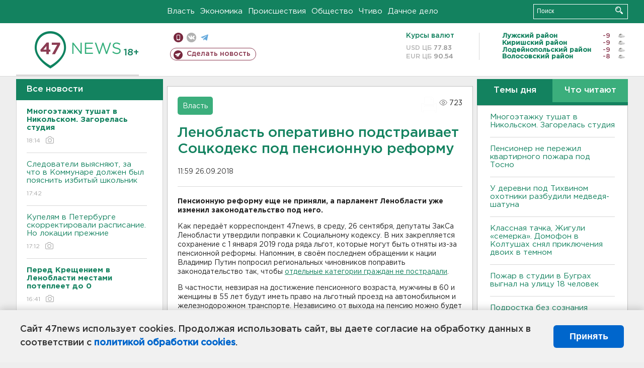

--- FILE ---
content_type: text/html; charset=UTF-8
request_url: https://47news.ru/who/collect/
body_size: 218
content:
{"status":"install","message":"","id":"145794","unique":0,"recordVisitInMemoryCache":true,"updateArticleStats":true,"nviews":723,"nviews_day":0,"nviews_today":0,"recordVisitUnique":true}